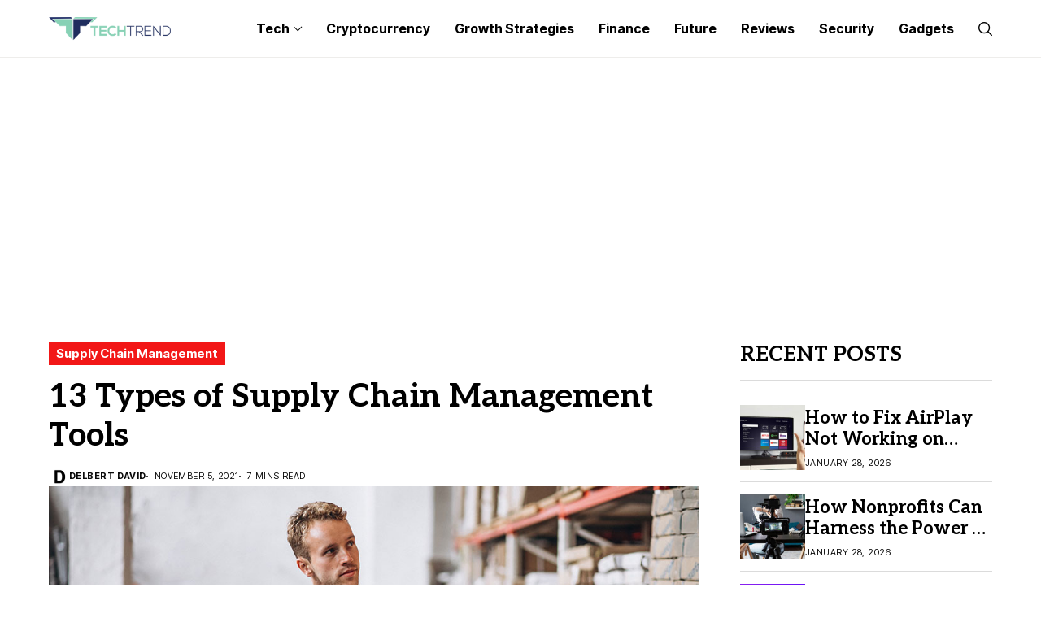

--- FILE ---
content_type: text/html; charset=utf-8
request_url: https://www.google.com/recaptcha/api2/anchor?ar=1&k=6Lc2fJUaAAAAAFbUcY1Yh6l5cImCLtCijINcv0zs&co=aHR0cHM6Ly90aGUtdGVjaC10cmVuZC5jb206NDQz&hl=en&v=N67nZn4AqZkNcbeMu4prBgzg&theme=light&size=normal&anchor-ms=20000&execute-ms=30000&cb=x99i3dsazpm7
body_size: 50672
content:
<!DOCTYPE HTML><html dir="ltr" lang="en"><head><meta http-equiv="Content-Type" content="text/html; charset=UTF-8">
<meta http-equiv="X-UA-Compatible" content="IE=edge">
<title>reCAPTCHA</title>
<style type="text/css">
/* cyrillic-ext */
@font-face {
  font-family: 'Roboto';
  font-style: normal;
  font-weight: 400;
  font-stretch: 100%;
  src: url(//fonts.gstatic.com/s/roboto/v48/KFO7CnqEu92Fr1ME7kSn66aGLdTylUAMa3GUBHMdazTgWw.woff2) format('woff2');
  unicode-range: U+0460-052F, U+1C80-1C8A, U+20B4, U+2DE0-2DFF, U+A640-A69F, U+FE2E-FE2F;
}
/* cyrillic */
@font-face {
  font-family: 'Roboto';
  font-style: normal;
  font-weight: 400;
  font-stretch: 100%;
  src: url(//fonts.gstatic.com/s/roboto/v48/KFO7CnqEu92Fr1ME7kSn66aGLdTylUAMa3iUBHMdazTgWw.woff2) format('woff2');
  unicode-range: U+0301, U+0400-045F, U+0490-0491, U+04B0-04B1, U+2116;
}
/* greek-ext */
@font-face {
  font-family: 'Roboto';
  font-style: normal;
  font-weight: 400;
  font-stretch: 100%;
  src: url(//fonts.gstatic.com/s/roboto/v48/KFO7CnqEu92Fr1ME7kSn66aGLdTylUAMa3CUBHMdazTgWw.woff2) format('woff2');
  unicode-range: U+1F00-1FFF;
}
/* greek */
@font-face {
  font-family: 'Roboto';
  font-style: normal;
  font-weight: 400;
  font-stretch: 100%;
  src: url(//fonts.gstatic.com/s/roboto/v48/KFO7CnqEu92Fr1ME7kSn66aGLdTylUAMa3-UBHMdazTgWw.woff2) format('woff2');
  unicode-range: U+0370-0377, U+037A-037F, U+0384-038A, U+038C, U+038E-03A1, U+03A3-03FF;
}
/* math */
@font-face {
  font-family: 'Roboto';
  font-style: normal;
  font-weight: 400;
  font-stretch: 100%;
  src: url(//fonts.gstatic.com/s/roboto/v48/KFO7CnqEu92Fr1ME7kSn66aGLdTylUAMawCUBHMdazTgWw.woff2) format('woff2');
  unicode-range: U+0302-0303, U+0305, U+0307-0308, U+0310, U+0312, U+0315, U+031A, U+0326-0327, U+032C, U+032F-0330, U+0332-0333, U+0338, U+033A, U+0346, U+034D, U+0391-03A1, U+03A3-03A9, U+03B1-03C9, U+03D1, U+03D5-03D6, U+03F0-03F1, U+03F4-03F5, U+2016-2017, U+2034-2038, U+203C, U+2040, U+2043, U+2047, U+2050, U+2057, U+205F, U+2070-2071, U+2074-208E, U+2090-209C, U+20D0-20DC, U+20E1, U+20E5-20EF, U+2100-2112, U+2114-2115, U+2117-2121, U+2123-214F, U+2190, U+2192, U+2194-21AE, U+21B0-21E5, U+21F1-21F2, U+21F4-2211, U+2213-2214, U+2216-22FF, U+2308-230B, U+2310, U+2319, U+231C-2321, U+2336-237A, U+237C, U+2395, U+239B-23B7, U+23D0, U+23DC-23E1, U+2474-2475, U+25AF, U+25B3, U+25B7, U+25BD, U+25C1, U+25CA, U+25CC, U+25FB, U+266D-266F, U+27C0-27FF, U+2900-2AFF, U+2B0E-2B11, U+2B30-2B4C, U+2BFE, U+3030, U+FF5B, U+FF5D, U+1D400-1D7FF, U+1EE00-1EEFF;
}
/* symbols */
@font-face {
  font-family: 'Roboto';
  font-style: normal;
  font-weight: 400;
  font-stretch: 100%;
  src: url(//fonts.gstatic.com/s/roboto/v48/KFO7CnqEu92Fr1ME7kSn66aGLdTylUAMaxKUBHMdazTgWw.woff2) format('woff2');
  unicode-range: U+0001-000C, U+000E-001F, U+007F-009F, U+20DD-20E0, U+20E2-20E4, U+2150-218F, U+2190, U+2192, U+2194-2199, U+21AF, U+21E6-21F0, U+21F3, U+2218-2219, U+2299, U+22C4-22C6, U+2300-243F, U+2440-244A, U+2460-24FF, U+25A0-27BF, U+2800-28FF, U+2921-2922, U+2981, U+29BF, U+29EB, U+2B00-2BFF, U+4DC0-4DFF, U+FFF9-FFFB, U+10140-1018E, U+10190-1019C, U+101A0, U+101D0-101FD, U+102E0-102FB, U+10E60-10E7E, U+1D2C0-1D2D3, U+1D2E0-1D37F, U+1F000-1F0FF, U+1F100-1F1AD, U+1F1E6-1F1FF, U+1F30D-1F30F, U+1F315, U+1F31C, U+1F31E, U+1F320-1F32C, U+1F336, U+1F378, U+1F37D, U+1F382, U+1F393-1F39F, U+1F3A7-1F3A8, U+1F3AC-1F3AF, U+1F3C2, U+1F3C4-1F3C6, U+1F3CA-1F3CE, U+1F3D4-1F3E0, U+1F3ED, U+1F3F1-1F3F3, U+1F3F5-1F3F7, U+1F408, U+1F415, U+1F41F, U+1F426, U+1F43F, U+1F441-1F442, U+1F444, U+1F446-1F449, U+1F44C-1F44E, U+1F453, U+1F46A, U+1F47D, U+1F4A3, U+1F4B0, U+1F4B3, U+1F4B9, U+1F4BB, U+1F4BF, U+1F4C8-1F4CB, U+1F4D6, U+1F4DA, U+1F4DF, U+1F4E3-1F4E6, U+1F4EA-1F4ED, U+1F4F7, U+1F4F9-1F4FB, U+1F4FD-1F4FE, U+1F503, U+1F507-1F50B, U+1F50D, U+1F512-1F513, U+1F53E-1F54A, U+1F54F-1F5FA, U+1F610, U+1F650-1F67F, U+1F687, U+1F68D, U+1F691, U+1F694, U+1F698, U+1F6AD, U+1F6B2, U+1F6B9-1F6BA, U+1F6BC, U+1F6C6-1F6CF, U+1F6D3-1F6D7, U+1F6E0-1F6EA, U+1F6F0-1F6F3, U+1F6F7-1F6FC, U+1F700-1F7FF, U+1F800-1F80B, U+1F810-1F847, U+1F850-1F859, U+1F860-1F887, U+1F890-1F8AD, U+1F8B0-1F8BB, U+1F8C0-1F8C1, U+1F900-1F90B, U+1F93B, U+1F946, U+1F984, U+1F996, U+1F9E9, U+1FA00-1FA6F, U+1FA70-1FA7C, U+1FA80-1FA89, U+1FA8F-1FAC6, U+1FACE-1FADC, U+1FADF-1FAE9, U+1FAF0-1FAF8, U+1FB00-1FBFF;
}
/* vietnamese */
@font-face {
  font-family: 'Roboto';
  font-style: normal;
  font-weight: 400;
  font-stretch: 100%;
  src: url(//fonts.gstatic.com/s/roboto/v48/KFO7CnqEu92Fr1ME7kSn66aGLdTylUAMa3OUBHMdazTgWw.woff2) format('woff2');
  unicode-range: U+0102-0103, U+0110-0111, U+0128-0129, U+0168-0169, U+01A0-01A1, U+01AF-01B0, U+0300-0301, U+0303-0304, U+0308-0309, U+0323, U+0329, U+1EA0-1EF9, U+20AB;
}
/* latin-ext */
@font-face {
  font-family: 'Roboto';
  font-style: normal;
  font-weight: 400;
  font-stretch: 100%;
  src: url(//fonts.gstatic.com/s/roboto/v48/KFO7CnqEu92Fr1ME7kSn66aGLdTylUAMa3KUBHMdazTgWw.woff2) format('woff2');
  unicode-range: U+0100-02BA, U+02BD-02C5, U+02C7-02CC, U+02CE-02D7, U+02DD-02FF, U+0304, U+0308, U+0329, U+1D00-1DBF, U+1E00-1E9F, U+1EF2-1EFF, U+2020, U+20A0-20AB, U+20AD-20C0, U+2113, U+2C60-2C7F, U+A720-A7FF;
}
/* latin */
@font-face {
  font-family: 'Roboto';
  font-style: normal;
  font-weight: 400;
  font-stretch: 100%;
  src: url(//fonts.gstatic.com/s/roboto/v48/KFO7CnqEu92Fr1ME7kSn66aGLdTylUAMa3yUBHMdazQ.woff2) format('woff2');
  unicode-range: U+0000-00FF, U+0131, U+0152-0153, U+02BB-02BC, U+02C6, U+02DA, U+02DC, U+0304, U+0308, U+0329, U+2000-206F, U+20AC, U+2122, U+2191, U+2193, U+2212, U+2215, U+FEFF, U+FFFD;
}
/* cyrillic-ext */
@font-face {
  font-family: 'Roboto';
  font-style: normal;
  font-weight: 500;
  font-stretch: 100%;
  src: url(//fonts.gstatic.com/s/roboto/v48/KFO7CnqEu92Fr1ME7kSn66aGLdTylUAMa3GUBHMdazTgWw.woff2) format('woff2');
  unicode-range: U+0460-052F, U+1C80-1C8A, U+20B4, U+2DE0-2DFF, U+A640-A69F, U+FE2E-FE2F;
}
/* cyrillic */
@font-face {
  font-family: 'Roboto';
  font-style: normal;
  font-weight: 500;
  font-stretch: 100%;
  src: url(//fonts.gstatic.com/s/roboto/v48/KFO7CnqEu92Fr1ME7kSn66aGLdTylUAMa3iUBHMdazTgWw.woff2) format('woff2');
  unicode-range: U+0301, U+0400-045F, U+0490-0491, U+04B0-04B1, U+2116;
}
/* greek-ext */
@font-face {
  font-family: 'Roboto';
  font-style: normal;
  font-weight: 500;
  font-stretch: 100%;
  src: url(//fonts.gstatic.com/s/roboto/v48/KFO7CnqEu92Fr1ME7kSn66aGLdTylUAMa3CUBHMdazTgWw.woff2) format('woff2');
  unicode-range: U+1F00-1FFF;
}
/* greek */
@font-face {
  font-family: 'Roboto';
  font-style: normal;
  font-weight: 500;
  font-stretch: 100%;
  src: url(//fonts.gstatic.com/s/roboto/v48/KFO7CnqEu92Fr1ME7kSn66aGLdTylUAMa3-UBHMdazTgWw.woff2) format('woff2');
  unicode-range: U+0370-0377, U+037A-037F, U+0384-038A, U+038C, U+038E-03A1, U+03A3-03FF;
}
/* math */
@font-face {
  font-family: 'Roboto';
  font-style: normal;
  font-weight: 500;
  font-stretch: 100%;
  src: url(//fonts.gstatic.com/s/roboto/v48/KFO7CnqEu92Fr1ME7kSn66aGLdTylUAMawCUBHMdazTgWw.woff2) format('woff2');
  unicode-range: U+0302-0303, U+0305, U+0307-0308, U+0310, U+0312, U+0315, U+031A, U+0326-0327, U+032C, U+032F-0330, U+0332-0333, U+0338, U+033A, U+0346, U+034D, U+0391-03A1, U+03A3-03A9, U+03B1-03C9, U+03D1, U+03D5-03D6, U+03F0-03F1, U+03F4-03F5, U+2016-2017, U+2034-2038, U+203C, U+2040, U+2043, U+2047, U+2050, U+2057, U+205F, U+2070-2071, U+2074-208E, U+2090-209C, U+20D0-20DC, U+20E1, U+20E5-20EF, U+2100-2112, U+2114-2115, U+2117-2121, U+2123-214F, U+2190, U+2192, U+2194-21AE, U+21B0-21E5, U+21F1-21F2, U+21F4-2211, U+2213-2214, U+2216-22FF, U+2308-230B, U+2310, U+2319, U+231C-2321, U+2336-237A, U+237C, U+2395, U+239B-23B7, U+23D0, U+23DC-23E1, U+2474-2475, U+25AF, U+25B3, U+25B7, U+25BD, U+25C1, U+25CA, U+25CC, U+25FB, U+266D-266F, U+27C0-27FF, U+2900-2AFF, U+2B0E-2B11, U+2B30-2B4C, U+2BFE, U+3030, U+FF5B, U+FF5D, U+1D400-1D7FF, U+1EE00-1EEFF;
}
/* symbols */
@font-face {
  font-family: 'Roboto';
  font-style: normal;
  font-weight: 500;
  font-stretch: 100%;
  src: url(//fonts.gstatic.com/s/roboto/v48/KFO7CnqEu92Fr1ME7kSn66aGLdTylUAMaxKUBHMdazTgWw.woff2) format('woff2');
  unicode-range: U+0001-000C, U+000E-001F, U+007F-009F, U+20DD-20E0, U+20E2-20E4, U+2150-218F, U+2190, U+2192, U+2194-2199, U+21AF, U+21E6-21F0, U+21F3, U+2218-2219, U+2299, U+22C4-22C6, U+2300-243F, U+2440-244A, U+2460-24FF, U+25A0-27BF, U+2800-28FF, U+2921-2922, U+2981, U+29BF, U+29EB, U+2B00-2BFF, U+4DC0-4DFF, U+FFF9-FFFB, U+10140-1018E, U+10190-1019C, U+101A0, U+101D0-101FD, U+102E0-102FB, U+10E60-10E7E, U+1D2C0-1D2D3, U+1D2E0-1D37F, U+1F000-1F0FF, U+1F100-1F1AD, U+1F1E6-1F1FF, U+1F30D-1F30F, U+1F315, U+1F31C, U+1F31E, U+1F320-1F32C, U+1F336, U+1F378, U+1F37D, U+1F382, U+1F393-1F39F, U+1F3A7-1F3A8, U+1F3AC-1F3AF, U+1F3C2, U+1F3C4-1F3C6, U+1F3CA-1F3CE, U+1F3D4-1F3E0, U+1F3ED, U+1F3F1-1F3F3, U+1F3F5-1F3F7, U+1F408, U+1F415, U+1F41F, U+1F426, U+1F43F, U+1F441-1F442, U+1F444, U+1F446-1F449, U+1F44C-1F44E, U+1F453, U+1F46A, U+1F47D, U+1F4A3, U+1F4B0, U+1F4B3, U+1F4B9, U+1F4BB, U+1F4BF, U+1F4C8-1F4CB, U+1F4D6, U+1F4DA, U+1F4DF, U+1F4E3-1F4E6, U+1F4EA-1F4ED, U+1F4F7, U+1F4F9-1F4FB, U+1F4FD-1F4FE, U+1F503, U+1F507-1F50B, U+1F50D, U+1F512-1F513, U+1F53E-1F54A, U+1F54F-1F5FA, U+1F610, U+1F650-1F67F, U+1F687, U+1F68D, U+1F691, U+1F694, U+1F698, U+1F6AD, U+1F6B2, U+1F6B9-1F6BA, U+1F6BC, U+1F6C6-1F6CF, U+1F6D3-1F6D7, U+1F6E0-1F6EA, U+1F6F0-1F6F3, U+1F6F7-1F6FC, U+1F700-1F7FF, U+1F800-1F80B, U+1F810-1F847, U+1F850-1F859, U+1F860-1F887, U+1F890-1F8AD, U+1F8B0-1F8BB, U+1F8C0-1F8C1, U+1F900-1F90B, U+1F93B, U+1F946, U+1F984, U+1F996, U+1F9E9, U+1FA00-1FA6F, U+1FA70-1FA7C, U+1FA80-1FA89, U+1FA8F-1FAC6, U+1FACE-1FADC, U+1FADF-1FAE9, U+1FAF0-1FAF8, U+1FB00-1FBFF;
}
/* vietnamese */
@font-face {
  font-family: 'Roboto';
  font-style: normal;
  font-weight: 500;
  font-stretch: 100%;
  src: url(//fonts.gstatic.com/s/roboto/v48/KFO7CnqEu92Fr1ME7kSn66aGLdTylUAMa3OUBHMdazTgWw.woff2) format('woff2');
  unicode-range: U+0102-0103, U+0110-0111, U+0128-0129, U+0168-0169, U+01A0-01A1, U+01AF-01B0, U+0300-0301, U+0303-0304, U+0308-0309, U+0323, U+0329, U+1EA0-1EF9, U+20AB;
}
/* latin-ext */
@font-face {
  font-family: 'Roboto';
  font-style: normal;
  font-weight: 500;
  font-stretch: 100%;
  src: url(//fonts.gstatic.com/s/roboto/v48/KFO7CnqEu92Fr1ME7kSn66aGLdTylUAMa3KUBHMdazTgWw.woff2) format('woff2');
  unicode-range: U+0100-02BA, U+02BD-02C5, U+02C7-02CC, U+02CE-02D7, U+02DD-02FF, U+0304, U+0308, U+0329, U+1D00-1DBF, U+1E00-1E9F, U+1EF2-1EFF, U+2020, U+20A0-20AB, U+20AD-20C0, U+2113, U+2C60-2C7F, U+A720-A7FF;
}
/* latin */
@font-face {
  font-family: 'Roboto';
  font-style: normal;
  font-weight: 500;
  font-stretch: 100%;
  src: url(//fonts.gstatic.com/s/roboto/v48/KFO7CnqEu92Fr1ME7kSn66aGLdTylUAMa3yUBHMdazQ.woff2) format('woff2');
  unicode-range: U+0000-00FF, U+0131, U+0152-0153, U+02BB-02BC, U+02C6, U+02DA, U+02DC, U+0304, U+0308, U+0329, U+2000-206F, U+20AC, U+2122, U+2191, U+2193, U+2212, U+2215, U+FEFF, U+FFFD;
}
/* cyrillic-ext */
@font-face {
  font-family: 'Roboto';
  font-style: normal;
  font-weight: 900;
  font-stretch: 100%;
  src: url(//fonts.gstatic.com/s/roboto/v48/KFO7CnqEu92Fr1ME7kSn66aGLdTylUAMa3GUBHMdazTgWw.woff2) format('woff2');
  unicode-range: U+0460-052F, U+1C80-1C8A, U+20B4, U+2DE0-2DFF, U+A640-A69F, U+FE2E-FE2F;
}
/* cyrillic */
@font-face {
  font-family: 'Roboto';
  font-style: normal;
  font-weight: 900;
  font-stretch: 100%;
  src: url(//fonts.gstatic.com/s/roboto/v48/KFO7CnqEu92Fr1ME7kSn66aGLdTylUAMa3iUBHMdazTgWw.woff2) format('woff2');
  unicode-range: U+0301, U+0400-045F, U+0490-0491, U+04B0-04B1, U+2116;
}
/* greek-ext */
@font-face {
  font-family: 'Roboto';
  font-style: normal;
  font-weight: 900;
  font-stretch: 100%;
  src: url(//fonts.gstatic.com/s/roboto/v48/KFO7CnqEu92Fr1ME7kSn66aGLdTylUAMa3CUBHMdazTgWw.woff2) format('woff2');
  unicode-range: U+1F00-1FFF;
}
/* greek */
@font-face {
  font-family: 'Roboto';
  font-style: normal;
  font-weight: 900;
  font-stretch: 100%;
  src: url(//fonts.gstatic.com/s/roboto/v48/KFO7CnqEu92Fr1ME7kSn66aGLdTylUAMa3-UBHMdazTgWw.woff2) format('woff2');
  unicode-range: U+0370-0377, U+037A-037F, U+0384-038A, U+038C, U+038E-03A1, U+03A3-03FF;
}
/* math */
@font-face {
  font-family: 'Roboto';
  font-style: normal;
  font-weight: 900;
  font-stretch: 100%;
  src: url(//fonts.gstatic.com/s/roboto/v48/KFO7CnqEu92Fr1ME7kSn66aGLdTylUAMawCUBHMdazTgWw.woff2) format('woff2');
  unicode-range: U+0302-0303, U+0305, U+0307-0308, U+0310, U+0312, U+0315, U+031A, U+0326-0327, U+032C, U+032F-0330, U+0332-0333, U+0338, U+033A, U+0346, U+034D, U+0391-03A1, U+03A3-03A9, U+03B1-03C9, U+03D1, U+03D5-03D6, U+03F0-03F1, U+03F4-03F5, U+2016-2017, U+2034-2038, U+203C, U+2040, U+2043, U+2047, U+2050, U+2057, U+205F, U+2070-2071, U+2074-208E, U+2090-209C, U+20D0-20DC, U+20E1, U+20E5-20EF, U+2100-2112, U+2114-2115, U+2117-2121, U+2123-214F, U+2190, U+2192, U+2194-21AE, U+21B0-21E5, U+21F1-21F2, U+21F4-2211, U+2213-2214, U+2216-22FF, U+2308-230B, U+2310, U+2319, U+231C-2321, U+2336-237A, U+237C, U+2395, U+239B-23B7, U+23D0, U+23DC-23E1, U+2474-2475, U+25AF, U+25B3, U+25B7, U+25BD, U+25C1, U+25CA, U+25CC, U+25FB, U+266D-266F, U+27C0-27FF, U+2900-2AFF, U+2B0E-2B11, U+2B30-2B4C, U+2BFE, U+3030, U+FF5B, U+FF5D, U+1D400-1D7FF, U+1EE00-1EEFF;
}
/* symbols */
@font-face {
  font-family: 'Roboto';
  font-style: normal;
  font-weight: 900;
  font-stretch: 100%;
  src: url(//fonts.gstatic.com/s/roboto/v48/KFO7CnqEu92Fr1ME7kSn66aGLdTylUAMaxKUBHMdazTgWw.woff2) format('woff2');
  unicode-range: U+0001-000C, U+000E-001F, U+007F-009F, U+20DD-20E0, U+20E2-20E4, U+2150-218F, U+2190, U+2192, U+2194-2199, U+21AF, U+21E6-21F0, U+21F3, U+2218-2219, U+2299, U+22C4-22C6, U+2300-243F, U+2440-244A, U+2460-24FF, U+25A0-27BF, U+2800-28FF, U+2921-2922, U+2981, U+29BF, U+29EB, U+2B00-2BFF, U+4DC0-4DFF, U+FFF9-FFFB, U+10140-1018E, U+10190-1019C, U+101A0, U+101D0-101FD, U+102E0-102FB, U+10E60-10E7E, U+1D2C0-1D2D3, U+1D2E0-1D37F, U+1F000-1F0FF, U+1F100-1F1AD, U+1F1E6-1F1FF, U+1F30D-1F30F, U+1F315, U+1F31C, U+1F31E, U+1F320-1F32C, U+1F336, U+1F378, U+1F37D, U+1F382, U+1F393-1F39F, U+1F3A7-1F3A8, U+1F3AC-1F3AF, U+1F3C2, U+1F3C4-1F3C6, U+1F3CA-1F3CE, U+1F3D4-1F3E0, U+1F3ED, U+1F3F1-1F3F3, U+1F3F5-1F3F7, U+1F408, U+1F415, U+1F41F, U+1F426, U+1F43F, U+1F441-1F442, U+1F444, U+1F446-1F449, U+1F44C-1F44E, U+1F453, U+1F46A, U+1F47D, U+1F4A3, U+1F4B0, U+1F4B3, U+1F4B9, U+1F4BB, U+1F4BF, U+1F4C8-1F4CB, U+1F4D6, U+1F4DA, U+1F4DF, U+1F4E3-1F4E6, U+1F4EA-1F4ED, U+1F4F7, U+1F4F9-1F4FB, U+1F4FD-1F4FE, U+1F503, U+1F507-1F50B, U+1F50D, U+1F512-1F513, U+1F53E-1F54A, U+1F54F-1F5FA, U+1F610, U+1F650-1F67F, U+1F687, U+1F68D, U+1F691, U+1F694, U+1F698, U+1F6AD, U+1F6B2, U+1F6B9-1F6BA, U+1F6BC, U+1F6C6-1F6CF, U+1F6D3-1F6D7, U+1F6E0-1F6EA, U+1F6F0-1F6F3, U+1F6F7-1F6FC, U+1F700-1F7FF, U+1F800-1F80B, U+1F810-1F847, U+1F850-1F859, U+1F860-1F887, U+1F890-1F8AD, U+1F8B0-1F8BB, U+1F8C0-1F8C1, U+1F900-1F90B, U+1F93B, U+1F946, U+1F984, U+1F996, U+1F9E9, U+1FA00-1FA6F, U+1FA70-1FA7C, U+1FA80-1FA89, U+1FA8F-1FAC6, U+1FACE-1FADC, U+1FADF-1FAE9, U+1FAF0-1FAF8, U+1FB00-1FBFF;
}
/* vietnamese */
@font-face {
  font-family: 'Roboto';
  font-style: normal;
  font-weight: 900;
  font-stretch: 100%;
  src: url(//fonts.gstatic.com/s/roboto/v48/KFO7CnqEu92Fr1ME7kSn66aGLdTylUAMa3OUBHMdazTgWw.woff2) format('woff2');
  unicode-range: U+0102-0103, U+0110-0111, U+0128-0129, U+0168-0169, U+01A0-01A1, U+01AF-01B0, U+0300-0301, U+0303-0304, U+0308-0309, U+0323, U+0329, U+1EA0-1EF9, U+20AB;
}
/* latin-ext */
@font-face {
  font-family: 'Roboto';
  font-style: normal;
  font-weight: 900;
  font-stretch: 100%;
  src: url(//fonts.gstatic.com/s/roboto/v48/KFO7CnqEu92Fr1ME7kSn66aGLdTylUAMa3KUBHMdazTgWw.woff2) format('woff2');
  unicode-range: U+0100-02BA, U+02BD-02C5, U+02C7-02CC, U+02CE-02D7, U+02DD-02FF, U+0304, U+0308, U+0329, U+1D00-1DBF, U+1E00-1E9F, U+1EF2-1EFF, U+2020, U+20A0-20AB, U+20AD-20C0, U+2113, U+2C60-2C7F, U+A720-A7FF;
}
/* latin */
@font-face {
  font-family: 'Roboto';
  font-style: normal;
  font-weight: 900;
  font-stretch: 100%;
  src: url(//fonts.gstatic.com/s/roboto/v48/KFO7CnqEu92Fr1ME7kSn66aGLdTylUAMa3yUBHMdazQ.woff2) format('woff2');
  unicode-range: U+0000-00FF, U+0131, U+0152-0153, U+02BB-02BC, U+02C6, U+02DA, U+02DC, U+0304, U+0308, U+0329, U+2000-206F, U+20AC, U+2122, U+2191, U+2193, U+2212, U+2215, U+FEFF, U+FFFD;
}

</style>
<link rel="stylesheet" type="text/css" href="https://www.gstatic.com/recaptcha/releases/N67nZn4AqZkNcbeMu4prBgzg/styles__ltr.css">
<script nonce="7OO0qFD93H8fNTK5MgP4vw" type="text/javascript">window['__recaptcha_api'] = 'https://www.google.com/recaptcha/api2/';</script>
<script type="text/javascript" src="https://www.gstatic.com/recaptcha/releases/N67nZn4AqZkNcbeMu4prBgzg/recaptcha__en.js" nonce="7OO0qFD93H8fNTK5MgP4vw">
      
    </script></head>
<body><div id="rc-anchor-alert" class="rc-anchor-alert"></div>
<input type="hidden" id="recaptcha-token" value="[base64]">
<script type="text/javascript" nonce="7OO0qFD93H8fNTK5MgP4vw">
      recaptcha.anchor.Main.init("[\x22ainput\x22,[\x22bgdata\x22,\x22\x22,\[base64]/[base64]/MjU1Ong/[base64]/[base64]/[base64]/[base64]/[base64]/[base64]/[base64]/[base64]/[base64]/[base64]/[base64]/[base64]/[base64]/[base64]/[base64]\\u003d\x22,\[base64]\x22,\x22w5bCtkLCp8OjJsOCHsK0VC7CqsOZZMKJM2ZWwrNOw4jDpE3DncOSw65QwrIAdW16w5vDnsOow6/DmsOnwoHDnsKjw6wlwohyBcKQQMODw6PCrMK3w5nDvsKUwoc9w77DnSdrZ3ElY8O4w6c5w7DCsmzDtg/Dj8OCwp7DkT7CusOJwpR8w5rDkF/DuiMbw51DAMKrQsKhYUfDp8KawqccKMKhTxkJbMKFwppSw6/CiVTDpsOYw60qDUA9w4kFS3JGw4BFYsOyG1fDn8KjSlbCgMKaLMKhIBXCnzvCtcO1w7XCjcKKAwNfw5BRwrFRPVVTEcOeHsKtwofChcO0DnvDjMODwpQ5wp85w7FbwoPCucKLcMOIw4rDvn/Dn2fCtcKwO8KuGyYLw6DDmsKvwpbChRlOw7nCqMKLw6opG8OkC8OrLMO6exF4d8O/w5vCgXYyfsOPbnUqUBTCnXbDu8KMBmtjw6jDiGR0wp9MJiPDsBh0wpnDgTrCr1gDdF5Cw7/CuV90fsOewqIEwrTDnT0Lw4XChRB+VcO3Q8KfJcOaFMOTT3rDsiFJw5fChzTDpRF1S8Kuw68XwpzDksORR8OcCVbDr8OkYcO+TsKqw4DDgsKxOjZtbcO5w7DCvWDCm1w2woI/[base64]/Dvj0Nw4bCvGtHw6VsAlbCpxvCv3TCucONQsO4FcOKecOQdRRWKm07wpRHDsKTw5/CjmIgw68Sw5LDlMKwXsKFw5Zkw6HDgx3ClxYDBzvDtVXCpRQvw6lqw5l8VGvCvMOsw4jCgMK0w6MRw7jDt8OAw7pIwr04U8OwEcOGCcKtYcOww73CqMOuw7/Dl8KdB0AjIBVUwqLDosKPMUrChWpfF8O0G8OTw6LCo8K3DMOLVMK/[base64]/wpfCjcKGw7vCq8Olw6nDncOFEMOtwqkJwp3CtkTDvcKrc8OYbsO1Tg7DpVtRw7UZTsOcwqHDrHFDwqsTeMKgATzDqcO1w45zwr/CnGAJw47CpFNHw6rDsTIuwocjw6loHHPCgsOYGsOxw4ASwq3Cq8Ksw5rClnXDjcK4eMKfw6DDr8KnAcOTwoDClkTDucOgEV/Dj1AnXsOWwrDCm8KNFQ91w4BIwoE9G0AKasOjwp3DjsKlwrTCnnvCgcOrw6RfMG3CoMOpXMKuwqvCnB07wrzCo8OhwoMEKsOQw5ptdMKrYgzCj8OdCV/DrE/CkgPDvAHDs8Orw5cHwoPDgnpVOmx0w4vDhGHCoTYjPmsmIMO0V8KANnzDqcOQPEEKYD/DqXfDmcOFw5IdwqbCgsKQwp09w5cPw77CuQjDuMKpTFnCuQbCkWILw6DDgMKyw45PfcKHw6rCqVEmw4nCq8Kxwr1WwoTCkztdBMO7cRDDv8K3FsO+w5ABw6ASMHfDu8K0f2HDqW4Xwphqe8OfwpHDixXCpcKVwrZ/w5HDlBwSwrEpw6vDiSfDiBjDn8Ktw5fDvRfDnMKfwrHCmcOrwrg3w4TDhiMWWWZZwqR2ecKCJsKxBMOWwohNZhnDtFbDnTXDn8KzNF/DqcKywozCuCM9w6LCqcOyC2/[base64]/wovChMKPMBpnwqjDoHEjwrrCtAgAw5nChMOTWMK1w7ERwoslfMKoYlPDusO/ccOuNHHDnWVWUl93MgrDkE9jHVTDg8OCCFkJw5tHwqEMD0kRD8ONwrLCgGvCoMOjbDTDucK1Mk8ew4hAwrZRDcKtYcOmwqcvw5/CtsOhw5MGwqVEwpRvGCLDnl/CtsKPAVR3w7DCiynCjMKbwqIaLsOIwpfCmn82WcK/IVXDt8OYU8OLw6E3w5x2wpAtwp9ZDMOXSXwOwpMww6vCjMOvcioaw6PCtkAIIsKUw7/CsMOxw5s6bUHCqcKEX8OcHRXDtQbDvm/CjMK2Eh/DqwbCgW3DtMKswpvCuXs5NHIGdSQtasKZTcKUw6LCgk7Dtm8zw6bCuW9iPnDDoijDucO3wpPCsG01V8Onwp0vw4tBwrPDiMK+w5sjGcOlGyMSwotAw6zCqMKcVQUADCYVw61JwoMuwqLCvUTChsK8wqspG8KwwofCoU/CuijDmMKhaC3DnzpOBDTDscK8TQUwTz3Dk8OldAZjZMOdw7ZlCcOsw4zCoi7Dl1VCw7NULWdLw6wldVbDg1/[base64]/DjxbDvMO2w5YPw45QwovDviUCJHXCpXQXE8OwEnF0UsKPK8Kqw7/DhsOww7fDpw52TMOow5PCssOHXVTCrAJUw53DocKSE8OVBHADwoHDnRsyAHU+w4ozwp5aPsOAKMKLGT/DisKRfX/DkMO6AXLDvsORFypdGzQVT8KHwpoOCnBwwo94BQDCk10pBw99e0E/emnDqcO5wqvCpsKwccOzJk/CtifDuMKURcKzw6/DujMkDE8+w4/Dq8OaTGfDs8KZwp4Za8OqwqQHwqrCqFXCqcOyRyh1GRAEaMKReloCwo3Crz3DpFjCpnPCjMKQwprDh1B0VhNbwo7Dpk1JwqhUw60tQcOUawXDncKbfsOYwptbd8OYw6fCmcO1Qi/DkMOawr9rw5PDucO+cwUvEMKfwojDoMKNw6o7LF90FCpIwqrCt8Kpw7jDo8KcU8OkJMOHwpjDgcKlVmlJw6xmw7kxfFFSw73CuT/Ckh0WdMOxwpxHB0huwpbCpMKfFk3DnEchJjVmTsKSbMOTwq3DpsK2wrcVM8Ogw7fDlcOcwqhvIkhwGsKXw61rBMOxQRPDpH/DpFBOb8O7w4DDnEsvbHglwpbDkF5Qw6nDr18IQncpB8OCdgpZw5LCpXjDkMKueMK+woDCkFdCwoBDZ3MwCxPDuMOHw79Vw63DicOsJghAfsKbNF3Ct1/[base64]/CpsKkJcKSw5TCtDN9wrc3McKcw60Rw7VHwoTCrsKadMKvw6FZwogVGyPDiMKpw4XDoDpaw43DgMK3ScKLwpB5wrjCh1DDmcKawoHCkcKTD0HDjADDiMKjw4Q5wqvDvsKEwp1Pw55oIX/DohvCjXXCvsOYFsKEw5ADPR7DhMOtwoRxfR7DqMKyw7TDuxnCk8Oaw4PDv8OeeTsrVcKQKlPCnMOsw4c1KMKYw7tNwog8w7bCgsOCH2/Ci8KeUwoAS8ObwrQpYUs1AlzCjwLCjF8iwrNewqNeDh8DKsOywot7FDTCuQ7Dq1ovw49JWx/[base64]/AcKSwq3CgEhCwpnCocOwwrpXGFYwwq/DqsK9ZB5sQW3CjcOhwqrDlwhTGMKdwpPCvsOKwpjCpcOZMSvDk0TDtMOHHsOcw6xgfWkBb1/[base64]/CsFdqZMKtTBvDjcO+LsOQwpBjLcKFw7nDpAFEwq00w71jTsKRPAvCnMO9IsK/wpnDkcOhwrx+ZU3Chl/Dmm40wrQhw5fCp8KPZ0vDksOpEXfCg8OCXMKQBAbCnAI8w7REwrDCoh4lFsOKbQIuwoYmacKDwpTDhx7Cu2rDiQjCssOiwpfDscKfe8KfV2cAwppiREJDbsKneFnCjsObFMKLw6QcAivDtQw/EWDDusORw4oCTcOOUDN5wrIzwr8hw7Nxw7TDjivCi8KyDzsGRcOmZMO4QcKSSEh3wobCgmUTw6FjdhrCusK6wotiahZ5woIHwqvCtMKEGcKbHBc8V23CvcK4FsKnTsOFLUQNGBPDjsKRXsOHw6LDvBfDrkZZe1TDsBkSZGs/[base64]/[base64]/CisOxw6kGLRLDqMOOez5ADcKFwoEVwqcwISRlwogLwpJFRRbDpzcCGsK1OcOodcKtwoIAw4gmwoTDgEBQYm/CtX8vw7JVKyNTPMKjw4PDqzU1R03Cq2fCj8ObMcOGw7bDgMOcbmIyMQ9ZcBnDqGXCsX3Dpz0Cw7d8w41uwq13CgU5KcKbViJWw5J/[base64]/wr7DqMKlw5XDisKMw7TDisOQJMOrwrjDtVsQJ8KaVMK/[base64]/DhSfCoinCnwZzwozCkMKzSzPCnjwjaCPDrcOPbcKGAFrDiDnDqcKmXMKPGcOewo7DiVU3w4fDu8KHDQ8cw7PDvhDDmmpSwo9jwqrDvnFcFi7CiW/ClC0kCkPCiD/CiF3Dq3TDkidVAiBjclzDrRxbCV4zwqBqd8OYBwglcGvDi29bwo1UW8KjVcO5VHdzb8Otwp/[base64]/RG0bOMKIwrg7G8Ofw4XDg8KDw6p5IcKlGzcTwoMxZMKDw7bDigQpwozDsE4mwq0+wo7DmsOUwr/CgsKsw5LCgnhEwoPCshoMKizCuMKcw5ciMFpsSUvCsBrCgkBUwqRUwrLDmVYZwrrCgG7DnUXCtMKUWirDgzrDnQs3WC/CjMKXF39gw5XCoXbDqj7CpktLw7rCi8OpwpHDrm9Jw4kwZcOwBcOVw5fCvcOudMKGR8OOwoPDt8OiNMOkJsOSNMOtwoXCnsKpw6gkwrbDlDgWw4tmwqE6w6R/wqPDhDDDgifDl8KOwpbCg3hRwoDDgsO5HUBrwpbDtHzCkXTDrn3DrzMTwqsZwqg3w40lTxd0QSYkEcOxA8KAwoAJw57CpgxsNxgQw5nCtMO4EcOaWxIswo3Dm8Kmw7DDg8OZwq4sw4XDs8OjOMK6w6PCscOjZwlgw6bCp3fClBvChUjCpT/Cn1nColoNflk6woUawq/DhWY5wpfDvMOHw4fCtMOywrZAwql/LMK6w4AGKwMfw6RgZ8OrwolnwoguLkFVwpQ5XCPCgsOJAStVwqXCogzDv8KTwo7CvcK6wobDhMKlPMKAeMKQw7MPdgRJDAPCkcKLbMOMWMKzE8Kiw6zChTjCjH3Dvk9kcRRQMMKpRgXCvgLDinDDisOGJ8O/JsOpwr8ecw3DjcOiwp7CusOdCcKVw6VSwozDlhvDoiwGa1AlwovDhMOjw5/CvMKJwpc+w4pOEMK2GFrDosOuw4Quw7jCuzLDml4Cw57ChiJge8K9wq7CmUJMwroKP8Kwwo52KTJ5VjpaIsKUeX4WaMKnwoUWbGhkw51ywoLDo8OgQsOpw4DDtT/DtcKdD8KFw7NIS8KVw7xtwq8jQ8KDXsOhR0fCjEjCjwbCscKRXMKPwr1+WcKkw5k/TcOiMcKNQirCj8OZAT3Cog7DocKDSHbCmCQ0wo4FwpbCn8OjOhrDpsOYw4Z7w4jCgEjDoh7Cr8KOPgEXQ8KiSsKewq7DqMKpesOAcxBDHjw0worCl3bCmcOHwq/CncOHe8KdBQvCkxJZwr3CvMOuwqrChMKANS7CkHc1wo3Cj8Kzw75ychHCsSkmw4pSwrzDlAxiIcOUahHDtMKdwp5fXTdcU8Klwo4zw5nCuMO/wpoxw4LDnzppwrcnEMOMB8O6wpVFwrXCgMKgwpnDj2Bod1DDvg9NbcKTw73DqzgBE8K/SsKrwq/[base64]/CjE8/RFo3T8OEw60PPcOhw5nCksKYw4s3TRFlwpbDlSXDkcKTbltqB27CphLDohorR29wwrnDm3hdYsKibMKpYD3CicOVwrDDjy3DssOIJkvDncK+wolmw6w3eSMPCnLDvsKoMMOMTTpLHMOwwrgVwpjDiQTDuXUFwpXCkMOtCMOmO1jDtHJqw49Cw6/DicKXCxnDulVTV8OGw7XDnsKGcMOSwrLDu07Csgo9acKmVSRLccKYfMKQwrNawoxxwo3Cn8O6w4zDnlFvw7HCtlk8ecO6wptlFMKqDx0IH8KMwoPDkMOmw6zDpHfCtMKvw5rDoELDtg7DtRvDs8OpEkPDqW/CiBPDrkBDw6xPw5I0woDDs2BFw73CuCZIw6nCqknCr0HDg0LCpsOGw4M0w7/CssKGFQ7CjkzDmRVuUXvDusO1wqvCusOiM8KSw7U1wrrDoCclw7HCmGJ7QMKyw5vCisKKGsKBw4wOwozCjcOpVsKZwqLCkRTCuMOWGVpuEC1dw6XCtBfCqsKWwrt6w63ChsKiwprCl8KewpN3LyE+w48lwrJoNgcLRcKPAFXCnDRMVcOFwpURw4F9wr7CkzXCmMKHOH/Dv8KDwrVlw6EhOcO2wqXCnylYI8KpwoZNR0LCrBRWw4HDqj7DjcKNXcKIE8KcEsOAw7QZwqbCusOze8OXwrfCsMOvelkswr4MwrDDnMODYcKuwqVBwrHCgsKAwrcAAkbCtMKsQ8OvGMOSb39Rw5VsaX8VwqfDmcOhwow5W8KeLsO/BsKIwrjDklrCmWF9w7HDksOUw77DsznConENw4cKe2jDrQtbWcO7w7p5w4nDusKKSyYdBMOKJMKowrrDtMKmwo3CjcO0KGTDsMOBW8KFw4TDsAvCqsKFX1NIwq8SwrLCo8KMwrkhAMKYTn/[base64]/CoMKWw5jDjjjCicO0wqbCisKUIV8hw6p8w5tkbMOQSRfDiMKmfDDDq8OqMFjCmRbDvcKQBsO4RGsKwpDClkM0w7IiwoYewozChQ3DmcKzDcK6w4cLbxEQJcKSTsKlJjXCtXBSwrE7RGcpw5zCssKcbHDCg2jCtcKwDVHDtsOdVg5aM8Kkw4/CpBxkw4TDpsKjw4PCrV0JU8OtJTlCaQ8hw5oqYXoDQcKKw6tZJnpCQUzDh8KBw7PCmMKAw4tDZgoCwpfCjWDCvibDgcKRwow1E8K/[base64]/Doj7Dr2d/KsO2w7MWWsOrLBISLh5hEBrCrjZANsOcJcOqwrMvOGcUwp8XwqDCmSR1JsOOScKqXC3DiyFSYcO5wozDh8K8dsOwwolMw7DDqX4xf3hpTsKQFQHCv8OCw75YZMO+wrtrVEU8w57Dn8OTwqzDqMK1McKuw5sJT8KtworDuTzCsMKoKMKYw74Nw6bDtTY+ZB/CisKVDmltBsOtCTtUGDHDoALDiMOyw5PDtzkBADspGw/CvMOmbMKBSjQZwpEve8KYw7IzEcOCP8Kzw4QZPiR9wrjDjcKfGDnCq8OFwo5IwprCpMKQw4DDshvDi8ONwq4fbcKwYEzCqsOBw4bDjT9lKcOhw6FTwonDmCAVw7TDhcKnw5nDgcKpw4U5w47ClMOiwqtuARNKH1ViTyPChQBjRkM/[base64]/wqDCgjrCisOfw6NcbxHDmsKGa8KAHsKTYA9PFjZkOB7CksK3w5DCoDbDisKjwqpsRMOowp5GCsKGZsOFKcOmJ1LDvDLDqsKZPFbDqcKFNHM/XMKCKRVESMOuACHDucKUw4IQw5TCkMKEwrsowoExwo/DvkjDnmfCr8KcG8KtDE7Ci8KTFE7Dq8KaAMO4w4USw5VfcVM7w6UDGQLCp8KSw7LDuxltw7ZccMK4C8OPO8Kwwp0JTHx/w6LDtcKgKMKSw5vCrcOyT0MNYcKjw5/Dh8KKw7PClsKEMUbDjcO5w5vCtQnDnRnDmDM3eg/DoMOUwqUpAsKLw7xjFcOjecOPw7d9V33CtDLClETDj2PDlcOZIBbDnAI0w5zDrzXCjcOIBHZzw53Cv8Ojw6kow69qEy57ajtHLsKLw6d5w7cVw63DgB93w7Ipwqt/[base64]/DlVzDqRp6IcO9eXfCiw/DlgHCkMO0w6Mfw7nCnsOGaizDrzhKw7NBVcKDHEbDoxAobkLDrsKHUnplwqFQw7Vzw7cBwpQ1fcKgEsOew6Ygwo0CKcO+b8OXwpkFw6fDkXh0wq51wrPDtsKUw7/CmhFKw4LCgcOnJ8KAw4fClsONw7QQEygvIMOqU8OtDjMNwpY+PMOuw6vDnzcsGS/[base64]/Dgzchwpgowp7Di3fDqg5iV0rChFcBwozCgErDmcOfJHjDhzdfwrJjanTCnsKzw6BVw6rCohc1Hi4/[base64]/[base64]/[base64]/DqsOHVTXCssO0wrfCm8K5eMOIwrrDtcKywqzCtBLDlFFpw5HDjcOPw79twrwUw5bCrMOmw6JgU8K9KsKsRsKiw5DDqH4dXXYAw67CqWsuwpvCqcO9w4d4KcOKw5tJw7zDvsKHwptCwowcGiJlCsKnw6ccwqVIZHnDqMKaYzdgw7UKKVfCk8Ohw7gPf8Kpwp/Dv0cZwqNCw4fCiXHDsE0nw6jDgBN2Jk1tH1B/[base64]/CkcKDwpvCl8OMBW/[base64]/Dv8Omw6InWUoDwrjDuEzDgmVddykvaMOtwrl8A1VeHcOfw6fDrsOyecKGwq5QMEQND8Ocw7cJR8K8w6rDqMOsHMOjACp6w6zDoinDj8ODDH7Cs8ObeDAsw6jDsVnDpFnDgVY7wr5nwqYqw7Y0wpfChB3CogDCkhZHw6Fmw4UVw4/Dh8Kewr3CncOiBw3DosOzGmwCw7d0wpdkwoxOw7gKKFAFw6vDjsOTw43CksKRwpNFXBNrwrheeVrCpcOIwrfCocKkwooHw40wOEtWKgpoeXIGw50KwrXDn8KHwoTCjFDDlsKqw43DgGRFw75gw5Agw5/Dl3nDmMOOw6PDocO1w4TCgV5mFsO1C8KQw5drJMKhwqPDqsKQMMOxdsOAw7jCpUR6w6hOw7TChMOcIMOxS1TChcOiw4xXw6PDgsKjw73DtklDwqzDj8O/[base64]/HcO/woTDs0cnSQBWworDicO9wo1Zw6bDvnbCqUzDplcZw6rCl0fDgDzCo3kBwo8yJmxSwozDpzvDp8OLw6/[base64]/Di1lEHgtxw47CkMOzGQAqwqrDtMK0w57Ch8KYPC7Cl8KASFHCgmnDg0TDlsOiw7fCmAFfwpweUD14GMKpIUTDq3h6XXbDpMKYwpHDnMKWZifDjsOzw40uY8K5w7vDucK0w6fCqcOqbMOwwpp8w5U/woPCk8KAwrjDrsK6wpfDt8Krw4jCmUFNUhTCn8OyHMKeK0hzw5JcwpTCssKsw6zDgxrCncKbwrLDuQR9K0gvCVHCv2/Dg8OZw4NpwrMeCcONwoTCl8OCw6Axw7hbw6NEwqx/wqRkIMOWPcKPAMO4UsKFw7wVEMOPU8OXw77DkA3CicOxLyrCocOIw7dJwoN8dX9JTw/Dh3xBwqHCnMOXd38Wwo3DmgPDmiEPXMKrWl1fezVaF8OweA1GFcOZCMOzeUPChcO5OXvCksKTwpFRP2nCv8K5wrrDuXHDqkXDnFVXw5/CjMKvKcOic8K+Y2XDgMKIYMOvwoHCshLDox9AwrjDoMKew4TCs1XDqz/DnsOmSMKUMXZmFsKBw7vDnMK4woI7w6DDhcOlZsOrw5tCwqA8Xw/DhcKtw5YVdS1dw4FUaDjDqDvCnirCsi94w4IKeMKpwqvDnARowqA3ajrDo3nCn8K5NxJNw6ZJF8Oywos/B8K9w7BNRErCsxDCvy5twpnCq8Kuw495woR1LRnCr8KAw5fDlVBpwrTCgwnDp8OCGGBkw719CcOOw49pV8OuYcKOBcO8wp3CvsO6wrVRPsOTw70pAUbCsD4eJGzDhgdNbcKOH8O2Ix47w458woTDrsOaQ8O4w5HDlMOCX8OucMOpecK6wrLDtl/DoRkhaRInwqXCk8KaA8Kaw7jCg8KBOVYSa1xUOsOBVXvDkMOoNkLClm5teMKXwq7DusOxw79QXcKEFcKGwpYIw6pgODLCjMK1w7XCnsKeK24jw58Aw6XCscKCRMKlPcOXT8KEGcKWKFoNwrspUHc4DRDCpUxmw5rDpiZNwqdyGyd/UMOrLsKxwpY1LcKzDB0dwrUObsOtw5h1a8Osw7JIw4E3JhnDqMO/w59WFMKiwqRpZMKKTifDgBbCrH3CplnChj3Cu3hVWMKkLsK7w40GeiU6HMKSwo7Cmw4vdcK1w61GOcKXDsKGw48Xwo5+wogOw4nCtEHDusOLO8K/PMKqRRHDisKMwpJrLlTDh35Ew4Vnw4zDnFVCw7QbYhZlcRzDlHM/NsOQdsK2wrZcdcOJw4fChMOYwqQhEjLChsKvwo/[base64]/wqB0acK0fB3CiMOww5TDgiPCsXInw7rDkH/ClizCh0sSw6zDtcOswo8+w5sze8KgMGzCl8KAPsOpwoDDmhQfwo/[base64]/w5dlw7PDg8KhwrDCsDLDvwBjd8OgwrsUIRzCvMKcD8K8cMOCTy0xFlXDscOefyQhQMOQSMOSw6Z/LHbDpCFOKAR5w5wCw6QWccKCUsOkw53DrSfCjnp2XXTDqCfDg8K4H8K1XCwTw6wNezjDjlI4w5opw6fDisOrF2bClRTDpMObScKIT8OMw4kfYsO7CMKCdkvDmAlaCsONwp/DjSMXw4rDpsO1dsKxSMKvHnBVw6Fzw7ovw5IFIHI5UGbChgfCvcOBDSsEw7LCscK0wq3Cg05fw441wqrCsBPDiGA3wqDCuMOlKsK8OMKNw7RmFsK7wrlCwr7DqMKGYwA9JMOxc8Klw6/DpCEdwooTw6nDrEnDnk9yT8Kow6U5woIiGX3DtcOjVXTCo1F6XcKuPFPDpXrCtlvDmSpMPsOeN8Krw6/Ds8K1w4PDpsKmScKEw67DjWLDkX/ClSR1wqF8w51jwppufcKKw5PCj8OcAsKzwoDCsi7DlMKwTcOEwp7Cu8Ofw7XCrMKhw4l1wrorw5lbZCTCnwzDnihRfMKTXsKoRMKiw4/[base64]/DvmoWDgPDgMOmwqVELsO9F23CssK/HXhpwpPDvcOawqzDgmHDpmdcw551TMK9PsOEezoTw5zCmwLDgsO5GWHDq3R8wqrDssO/wp0JIcO5KVnCisK/[base64]/DhsKlS8KANFZ7bh5FRcOJTMOOw5pEw6zDmMKGwqPDpcKFw5bCm31QXxsZQCtFfzVtw4HCl8K6AMOecxjCh3jDlMO3wovDowTDm8KxwohrIALDmgJ/wqgDOcOCw4hbwpdvLBHDhcOxOsKow79WYi5Cw7HCq8OHED/CncOgw5zDtVjDv8KjMHwZwpFPw4YYasKUwq9dQkzCjQB4w7A6WcOcWWnCvSHChAbCjlRmDcK1EMKvccOrKMO8b8ODw4EvBHR6HTHCvcO8TALDsMOaw7fDpxLCn8OKw7pjSC3DlHXCt3tmwpBgVMKJQMKwwpV9VUAxScOVwp9cMcKweTvDsT/DqV8jUjkuXcOnwrxYX8Ouwr1Bw682w4vCrH8qw5xVS0DCk8OVXMKNMgTDnkxSPEfCqDDCvMOqDMKKMSNXFmXDk8K4w5HDlQ3CsQAdwpzDpC/CssKbw4XDj8O4M8KBwpnDksO6ET84BsOuw7nDg1wowqrDnmjDhcKEB2PDgVJLV0E2w6jCtFDCrcK+wp7Dl2ZHwowpw55swqckLXfDgBbDisKjw7HDrcKjasO9XXpIWirDosK5ERbDh3sVwprColJcw5gpNXFKeRN0wpDCqsObISYrwofCqyB0wosGwo/ClsKHejfDscKGwpzCjmbDqzBzw7LCv8KjIsKCwpHCkMO0w5B9wpJPCcOxBcKGHsOIwoXCgMOww7jDhkjCvSPDgcOuQ8Kiw6jCuMObS8Oiwr4HcT/CmzbDtWpXwq/CqxBmwo/Dm8OJK8OKXcOmHhzDoFvCu8OiEsOewq9ww5PCmcKTwpTDhTUyFsOuP0fCplbCggPCn0zDiCx7wq0ORsKRw6jDnsOvwoFyZRTCv1NMHWDDp8OYJsKkWD1iw68qWsK/VsKTwrLCicO9BDDCk8KpwoXDv3dqwrvCusKdT8KZVMKfOzrCosKuMMOFIVcaw58Aw6jCjsO7JsKdIMOtwobDvHnCo2xZw7PDojPCqH9sw4TCjjYiw4APUEMVw5Irw4V5WRzCgRfCv8O/w5TDpE3CjMKIDcKwHmxnKMKhHMOww6XDoHDChMKPI8O3HmHCrcK7wrDCs8OqKg/[base64]/DjH7Ck8OXfTHClcOdwo1gYF/Cq0XDkVnDpBjCqQ4Aw4/DmzkHYj9GUMOqFUc6XTzCgcKKZHkXYsOSGMO9w7o0w6lOXsKzZ3EswqbCvcKyEyzDnsK8FMKdw6N7wrw0ewNZwrHCtRPDjwRqw65tw6c9MMOUwoZKcXTCmcKZfg4fw7fDtsKZw7HDicOuwqbDkn/DnR7CnHPDonbDqsKvWCrChiUoIMKXw5Nrw57Cu27DucORaV7DlU/CusOyd8OVFMObwp/Cs3h9w7w0wrMcF8KMwroNwq/DsUfDrcKZN1TCnCkpV8OQPVzDoCA7XG1rXcO3wpPCkcO9w4FcIVrCgMKOYCJXw51ATn/DiXbCo8KpbMKDHsOxcsK0w5jClSrDiwzCt8KCw4Uaw5BmH8OgwqDCjhrCn23DgxHCuEfDlgvDg0LDuH50bFPDjA4+RhJ2MMKpWxXDmsOuwpvDpcKAwrx7w4djw5bDiRLCpHNzN8K6Ej9vKCvCmMKgE1nDqMO/[base64]/DrmlBw6zDr2cGwrbDiiBaSsKsFhMdFMOuBsK+XxPCrMK1DMOAw4nDnMKMH01UwpQGcwxVw7lEw7/Cv8OPw5/[base64]/A8KvBsO9XgwtwpI+wr3Dt8KDQsOfIcKUwoVpAMKUwo4ew4LCisOowpV4w4ENwobDrRsDRw3CjcO6V8K1wp/DhMKZbsKddMOTck3CsMKFwqjDkzEkw5PDi8KVOMKZwooWIsKpw5nCohEHDXETw7M7RV3Chk1+wqHDk8O+wpIywq3DrsOiwq/Dp8KST2bCrkPCuB3CmsKXw6JuNcKSA8Kbw7R/FxjClW/CrH03wo1IGDnCgMKFw4jDqTU+BjhzwrFFwqdIw5llJS7Dp0bDvXxMwqhnw4Iiw456wonDqXbDmcK3wpzDgsKrMhgCw5TDgiLDnsKjwoTCiRLCj0wUV2wKw5fDnAvDvS5ULcO/IsKgwrYtb8OKwpXCqMK7HMKZckhEaiIgSMOZdsKLwqQmaBjCkMKpwrgKUX8Mw4gaDAjCoG7CimoVwpHChcK7LBjDlgIFbcKyDsKKw7rCiQMhwpEUw7DChRg7K8OYwqfDnMOOwpXCvsOmw65jAcOswrYLwoHClBJkeB4hDsK/w4zDiMOPwoXCnMOtJn8aTnZEBsK+wqNLw60Lwp/DvcOSw7rCkkFvwoFwwpbDkMKbw7bCj8KaPCo8woYMJBo8wrrDmBthwr1FwoDDgsKQwrVIICoxaMOhw7RxwrM+ch4MU8Obw7YfQVY9aw3Co2vDjBoNw4/[base64]/w7wjw54gJi/DoMKLDMKrUULDumDDucKnw4RFFXY/XHl3w4FCwoRNwpvDncKpw6jCuDvCmSB9S8Kow4YJNDbChcOuwq5mNShZwpAMb8KFXhvCuw4yw5vDnjXCk1E1QnUFNxbDijNwwpjDlMOifAlEJsODwrxKdMOlw6HDsWVmDEkWDcOGfMOywr/[base64]/[base64]/[base64]/CgcODw6kgw6/CuMKVJH/CjwEyA8O2w4UDw6w5wqx3wpTDjsKZdGXDq8KmwqnClU7CgsK/XsO3wotsw6TDjHLCssKtBsKwaHdvPcKywojDsE5jXcKeQsOOwrtYTMOwYDgVLMOsDsO0w43CjH1HG30iw4/[base64]/worDhWt9PcOqwrbCmcOJYcKWLcOLw5Ale8KEw61WecO6wo3DiDvCncKYOFnCucKuY8O/[base64]/[base64]/[base64]/CiX0NZgUwFhnDocOIw4fDicKGw49pbMOgT0JzwojCkD5+w4fDnMKiNS7DtMKYwqcyAkPChjZbw6wowrHClHYqT8O7TmJsw6gkIcKfwrEqwqhsecOAVMOYw69/DSfDgnvCmcKKD8KkFsKXFMK5woXCicOswrAdw5zDlW4Ww7bCiDvCrW1rw40IN8ORKjjCjsO+wrLDhsOdR8Oab8K+F38ww4g2wrghUMOUw63ClTbDqQxGbcKIHsKAw7XCsMKQwoLDu8K/w4LDtMOcUcOaBl0tIcK9cWHDs8O3wqpTey1PLnXCnsOrw4/DkWlrw45vw5AXbhDCh8O3w4zCqsKRwrtpF8KGwrXCnH7DhsKwPxYiwoHDukZbGMOvw4JCw7ggecKEfgtkWk57w7phwpzCviQ4w4zCm8K1H2LDmsKKw4DDuMKYwqLCg8K3wq1CwrxCw6XDiGlFwo3Dp2kHw5rDtcKEwql/w6nCigM/wpbDhH3ChsKowqoIw5QgUcOvHj1Hw4HDoBfCjijDkwTDrw3CvMK/MgRDw7YmwprDmADCmsOswoghwrFsccOxwqrCj8KBwrXCv2EIwpXDmsK+MBg3w57Cqypwehd2w5nClFQsNHfCmwTCsXbCj8OAwqzDjU/[base64]/CpybDh8K1FcKBLFDDisO0w6nDmMOew6jCp8O2woMNccK8wp16USZ2wrUjwowCEcKMwqfDnG3DtMKDw6XCv8OICXRowpEfwpTDr8KdwrMYSsOiBXXCssOgwqDCocKcwr/CtxPCgB/ClMOVwpHDosOxwqdZwrJiYsOBwrw2wo9QZsOowr0SAcKlw4VAbMKVwqV5w5VwwpTDjyHDmi/DoGDCicKlasOFw4d0w6/[base64]/DmBTCv8Oiw5vDuV7DiinDlkRkwqDDnm8OTMObfgHDk2PCrMKcw5w6SC1Sw7dMAMOXa8OOJXgraBLCgibCi8OAIMOKKcOLfFzClsK6ScOOcATCszXCmMOQA8ORwr7DiRc2FRAPwrfCjMKsw67DisKVwoTCh8KHPBYww7/CuWfDhcOrw6k2RyDDvsOSaB04wrDDmsKaw5Z4wqXCoC4Jw6oMwrFidl7DiAAFw7LDmMORIcKPw6Z5EFVDLR3DssK9EHbCrcOqB29cwrnDsCRIw4/DnMOtV8OUwoPCrMO1SkcNKcOuwqdvUcOScUomJMKfwqbCjMOHw63CssKmNsODwqMpAMKewo/CvzzDkMOSPEHDlAYVwoV/wqbCs8OnwoImQGbDhsOSCBJ2GX1twoXDj01twobCpsKEVMKdNHF5wpFGGcK+w6/CrcOVwrbCucOLbnZeGBVtJCgYwpnDunsSeMKWwrwOwpglHMKCEMO7HMKmw6fDlsKKB8OvwpXCn8Kew6Acw6sMw686bcKSehl1wprCk8OOwrTCucOuwr3Dk0vCvFnDusODwptGwrTCj8OAVcK4wqMkDsO3w7jDoUASM8O/w7gkwqtcwrvDvcKPw7xTBcKHDcK+woHCk3jCpG3Dhidnezl/[base64]/DlsObD2HDg3LDl8KhIVovw6nCssOsw5sMwpbChMOnwolzw7DCoMK8L1EEcSl4E8KIw5HDgnQ0w5ovE1/[base64]/[base64]/CgB0Yw7DCjsOyDTBHwqDDrBN1w6tjw4oxwoJMCCwTw61bw5M2TCdNUn/Dg3PDtsOxdz9Iw7sEWyrCjV8gVsKLG8OqwrDChD3CucKUworCocO7cMOMRzvCkAM4w73DjmHDvcODw505wrLDuMKxGjTDqRgaw5TDsgZMJQzDisOGwpQfw4/DuBFEZsK7wrlxwrnDtMKRw77CsVEww4/[base64]/[base64]/[base64]/HjnCjGjCkMOMw5jDj3hILMKBw6nDnBlIJVzDqTY2w7JtUMO3w4JNRmrCmcKHSFYew5lhUcO/w73Dp8KxH8KRZMKuwqDDvsKFbCd6wrQARsK6bcO4wojDhHDCkcOEw5PCsQU4csOdADzCrRkyw59Lc31xw6nCuEhlw7nCscOww6g9WcKwwo/[base64]/CiBgCwoXDusK7w5ZBSS3DlAnChMOiw54zw4nDmcKgwozClWTCu8OVwqTDhsO1w7MIJDXCh0jDjjkoEUjDom0ow7U/w5DCiFbDh1nCv8KewpbCvi4EwovCusKWwrssQ8Krw6lPKBDDkU4mX8K/w5snw4bCjMOeworDpMOYJgvDo8KTwqbCsBnDjMKyJMOBw6TCk8KHwpHCjxIHf8KQX3Elw55nw60rwqYnwq1Gw7LDnUUXVcOcwrN+w7oCNi0jw43DvlHDjcO7wqrCkRLDvMOfw5zDkcOvY3NlOGdWHBoCPMO7w7/[base64]/w6PDuMKtw73DmBFSGRTChMOISWhYf8K7ECfClG/CncOUdGbCthgcJAbDhDrCjcO4wp/DosOEak7CszwLwqDDoTlcwoLCvMK+wog8woTCozZoCUnDjMOww6MoGMONw7bCnU/DhcOzTDPClktwwqXCmsKWwr0qw4c7bMKHB1cMDMKuwqhSOMOLTsKgwr/Cg8OEwqzDtw0WZcKHUcKnA0bCh3sSw5orwq1Yc8Kuw6zDn1nDrDopUMKTSsO+wrkvCzUZBnp3SMKewpDDkzzDrsOxw47CiTIoeg8bd0tkw78Hwp/DhWtTw5fDrw7DuBbCusOPD8KnD8Kqw7gaQS7Cl8OyGUrChcKDwq3DlhbCsgNSwpHDvxoYwrLCvyrDvsOHwpd2wp/[base64]/DnWfCq8K+w6jCsGYvwq4tw5Y8w5wAbMORSMOQOBLDicKzw41RByNvQcODKhwcQsKTw5t4aMO1L8OqdsK6fwzDg2FSa8Kww7Vbwq3CisK0wrfDucOcTgwhwqleGsOgwrvDscOMIMKKGMKTw4prw5powpjDtETCgsKTEngBV3nDpEfCs24iSUhRXj3Doh/DvBbDtcO2QgQjQ8Kdw63Djw7DjhPDhMKUwrfDucOqwpVJw7dUIWzDpnDCgjnDsybDtQfCicO5NMK5S8K/w5vDt3sYVn3Do8Oywp52w4N1Rz/CvT44HFlVw6lxHyxLw40Tw4PDjsOLwpAGYsKXwr5yA1kPa1fDssKJMcOMVMO7bStwwrdLJ8KIcD1Nwr0dw48ew6TDuMKAwr0rSCPDpcKPw4bDtSBaHXFTYcOPHkzDvMKkwq9aeMKUVXkRGMOddcOFwp8RIn07dMOlR1TDkDXCgcKiw6HCjsOhPsOBwqMUw5/DmMK9AAfCk8Kpc8OrdGlcccOdKnDDvRw/wqrDpS7DuiHChiPDqWXDtmIUw77DpBTDs8KkIi08dcKlwohfwqUBw6fDlUQ9w6lEdsKqRBPCs8K2G8KsR2/ChzTDvQcsIDQBJMOqLcOiw7wfw45RP8OHwoHCj0s/O3DDm8KCwpBHAMOyHWLDksO8wprCmcKmwrVcw51TVCQaLmjDjxrDpz3Ck1XCtsKFP8O1CMOYVUDCnsOzDD/CgG8wYVXDpcKHEsOxwpgPbGohUMOUM8K3wrEWecKew7nChXUsBlzCkx9Qw7Y3wq/[base64]/DvFN1PwLCtjtoSCdmw5NXKQnCgsOoCEXCmnRXwqUaARdew6zDlcOCw4bCksOqw7VKw5LClxptw5/DlsOyw6HCrA\\u003d\\u003d\x22],null,[\x22conf\x22,null,\x226Lc2fJUaAAAAAFbUcY1Yh6l5cImCLtCijINcv0zs\x22,0,null,null,null,1,[21,125,63,73,95,87,41,43,42,83,102,105,109,121],[7059694,742],0,null,null,null,null,0,null,0,1,700,1,null,0,\[base64]/76lBhnEnQkZnOKMAhmv8xEZ\x22,0,0,null,null,1,null,0,0,null,null,null,0],\x22https://the-tech-trend.com:443\x22,null,[1,1,1],null,null,null,0,3600,[\x22https://www.google.com/intl/en/policies/privacy/\x22,\x22https://www.google.com/intl/en/policies/terms/\x22],\x22NXpg6UgYLUe+NH42ilPnD+IPzPROcVGm1HIwle5/aYs\\u003d\x22,0,0,null,1,1769656210408,0,0,[26,146],null,[55,170,201],\x22RC-h1h9jK_LclWuTg\x22,null,null,null,null,null,\x220dAFcWeA6zq4dxxv3MOhY3YFHtKwNi_c7xx2Y_OYXyZRBkQlRyM443oJftsc-_gkmGhvM3ojm1BpsAanVZyNUWXP14ifrYRJtzsw\x22,1769739010465]");
    </script></body></html>

--- FILE ---
content_type: text/html; charset=utf-8
request_url: https://www.google.com/recaptcha/api2/aframe
body_size: -271
content:
<!DOCTYPE HTML><html><head><meta http-equiv="content-type" content="text/html; charset=UTF-8"></head><body><script nonce="32cwdFgmALAfv0kvTYFNgg">/** Anti-fraud and anti-abuse applications only. See google.com/recaptcha */ try{var clients={'sodar':'https://pagead2.googlesyndication.com/pagead/sodar?'};window.addEventListener("message",function(a){try{if(a.source===window.parent){var b=JSON.parse(a.data);var c=clients[b['id']];if(c){var d=document.createElement('img');d.src=c+b['params']+'&rc='+(localStorage.getItem("rc::a")?sessionStorage.getItem("rc::b"):"");window.document.body.appendChild(d);sessionStorage.setItem("rc::e",parseInt(sessionStorage.getItem("rc::e")||0)+1);localStorage.setItem("rc::h",'1769652611834');}}}catch(b){}});window.parent.postMessage("_grecaptcha_ready", "*");}catch(b){}</script></body></html>